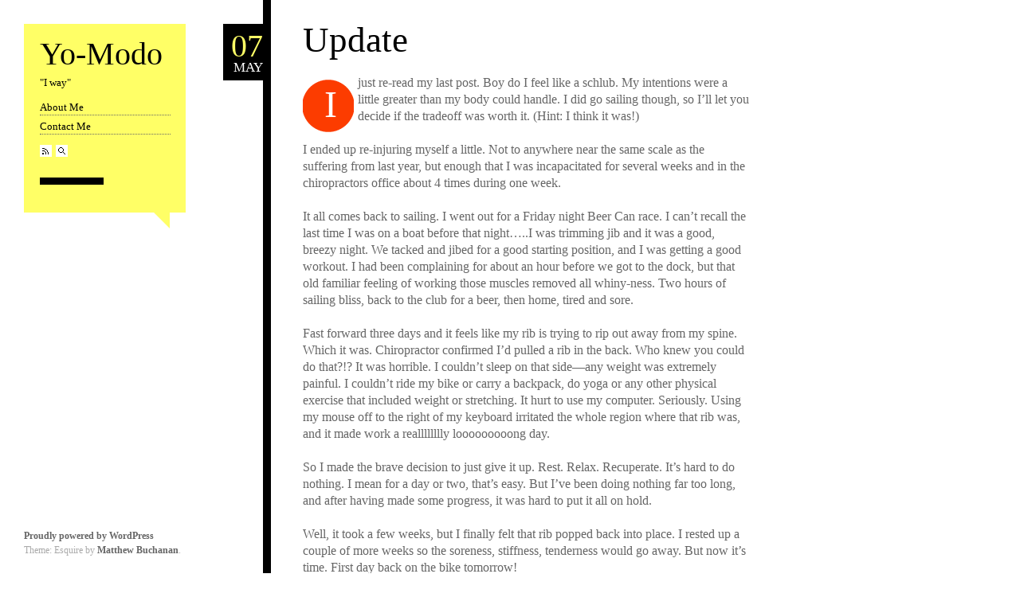

--- FILE ---
content_type: text/html; charset=UTF-8
request_url: https://yo-modo.com/archives/updates
body_size: 9864
content:
<!DOCTYPE html>
<!--[if IE 6]>
<html id="ie6" lang="en-US">
<![endif]-->
<!--[if IE 7]>
<html id="ie7" lang="en-US">
<![endif]-->
<!--[if IE 8]>
<html id="ie8" lang="en-US">
<![endif]-->
<!--[if IE 9]>
<html id="ie9" lang="en-US">
<![endif]-->
<!--[if !(IE 6) | !(IE 7) | !(IE 8) | !(IE 9) ]><!-->
<html lang="en-US">
<!--<![endif]-->
<head>
	<meta charset="UTF-8" />
	<meta name="viewport" content="width=device-width" />
	<title>Update | Yo-Modo</title>
	<link rel="profile" href="http://gmpg.org/xfn/11" />
	<link rel="pingback" href="https://yo-modo.com/xmlrpc.php" />
	<meta name='robots' content='max-image-preview:large' />
<link rel="alternate" type="application/rss+xml" title="Yo-Modo &raquo; Feed" href="https://yo-modo.com/feed" />
<link rel="alternate" type="application/rss+xml" title="Yo-Modo &raquo; Comments Feed" href="https://yo-modo.com/comments/feed" />
<link rel="alternate" type="application/rss+xml" title="Yo-Modo &raquo; Update Comments Feed" href="https://yo-modo.com/archives/updates/feed" />
<link rel="alternate" title="oEmbed (JSON)" type="application/json+oembed" href="https://yo-modo.com/wp-json/oembed/1.0/embed?url=https%3A%2F%2Fyo-modo.com%2Farchives%2Fupdates" />
<link rel="alternate" title="oEmbed (XML)" type="text/xml+oembed" href="https://yo-modo.com/wp-json/oembed/1.0/embed?url=https%3A%2F%2Fyo-modo.com%2Farchives%2Fupdates&#038;format=xml" />
<style id='wp-img-auto-sizes-contain-inline-css' type='text/css'>
img:is([sizes=auto i],[sizes^="auto," i]){contain-intrinsic-size:3000px 1500px}
/*# sourceURL=wp-img-auto-sizes-contain-inline-css */
</style>
<style id='wp-emoji-styles-inline-css' type='text/css'>

	img.wp-smiley, img.emoji {
		display: inline !important;
		border: none !important;
		box-shadow: none !important;
		height: 1em !important;
		width: 1em !important;
		margin: 0 0.07em !important;
		vertical-align: -0.1em !important;
		background: none !important;
		padding: 0 !important;
	}
/*# sourceURL=wp-emoji-styles-inline-css */
</style>
<style id='wp-block-library-inline-css' type='text/css'>
:root{--wp-block-synced-color:#7a00df;--wp-block-synced-color--rgb:122,0,223;--wp-bound-block-color:var(--wp-block-synced-color);--wp-editor-canvas-background:#ddd;--wp-admin-theme-color:#007cba;--wp-admin-theme-color--rgb:0,124,186;--wp-admin-theme-color-darker-10:#006ba1;--wp-admin-theme-color-darker-10--rgb:0,107,160.5;--wp-admin-theme-color-darker-20:#005a87;--wp-admin-theme-color-darker-20--rgb:0,90,135;--wp-admin-border-width-focus:2px}@media (min-resolution:192dpi){:root{--wp-admin-border-width-focus:1.5px}}.wp-element-button{cursor:pointer}:root .has-very-light-gray-background-color{background-color:#eee}:root .has-very-dark-gray-background-color{background-color:#313131}:root .has-very-light-gray-color{color:#eee}:root .has-very-dark-gray-color{color:#313131}:root .has-vivid-green-cyan-to-vivid-cyan-blue-gradient-background{background:linear-gradient(135deg,#00d084,#0693e3)}:root .has-purple-crush-gradient-background{background:linear-gradient(135deg,#34e2e4,#4721fb 50%,#ab1dfe)}:root .has-hazy-dawn-gradient-background{background:linear-gradient(135deg,#faaca8,#dad0ec)}:root .has-subdued-olive-gradient-background{background:linear-gradient(135deg,#fafae1,#67a671)}:root .has-atomic-cream-gradient-background{background:linear-gradient(135deg,#fdd79a,#004a59)}:root .has-nightshade-gradient-background{background:linear-gradient(135deg,#330968,#31cdcf)}:root .has-midnight-gradient-background{background:linear-gradient(135deg,#020381,#2874fc)}:root{--wp--preset--font-size--normal:16px;--wp--preset--font-size--huge:42px}.has-regular-font-size{font-size:1em}.has-larger-font-size{font-size:2.625em}.has-normal-font-size{font-size:var(--wp--preset--font-size--normal)}.has-huge-font-size{font-size:var(--wp--preset--font-size--huge)}.has-text-align-center{text-align:center}.has-text-align-left{text-align:left}.has-text-align-right{text-align:right}.has-fit-text{white-space:nowrap!important}#end-resizable-editor-section{display:none}.aligncenter{clear:both}.items-justified-left{justify-content:flex-start}.items-justified-center{justify-content:center}.items-justified-right{justify-content:flex-end}.items-justified-space-between{justify-content:space-between}.screen-reader-text{border:0;clip-path:inset(50%);height:1px;margin:-1px;overflow:hidden;padding:0;position:absolute;width:1px;word-wrap:normal!important}.screen-reader-text:focus{background-color:#ddd;clip-path:none;color:#444;display:block;font-size:1em;height:auto;left:5px;line-height:normal;padding:15px 23px 14px;text-decoration:none;top:5px;width:auto;z-index:100000}html :where(.has-border-color){border-style:solid}html :where([style*=border-top-color]){border-top-style:solid}html :where([style*=border-right-color]){border-right-style:solid}html :where([style*=border-bottom-color]){border-bottom-style:solid}html :where([style*=border-left-color]){border-left-style:solid}html :where([style*=border-width]){border-style:solid}html :where([style*=border-top-width]){border-top-style:solid}html :where([style*=border-right-width]){border-right-style:solid}html :where([style*=border-bottom-width]){border-bottom-style:solid}html :where([style*=border-left-width]){border-left-style:solid}html :where(img[class*=wp-image-]){height:auto;max-width:100%}:where(figure){margin:0 0 1em}html :where(.is-position-sticky){--wp-admin--admin-bar--position-offset:var(--wp-admin--admin-bar--height,0px)}@media screen and (max-width:600px){html :where(.is-position-sticky){--wp-admin--admin-bar--position-offset:0px}}

/*# sourceURL=wp-block-library-inline-css */
</style><style id='global-styles-inline-css' type='text/css'>
:root{--wp--preset--aspect-ratio--square: 1;--wp--preset--aspect-ratio--4-3: 4/3;--wp--preset--aspect-ratio--3-4: 3/4;--wp--preset--aspect-ratio--3-2: 3/2;--wp--preset--aspect-ratio--2-3: 2/3;--wp--preset--aspect-ratio--16-9: 16/9;--wp--preset--aspect-ratio--9-16: 9/16;--wp--preset--color--black: #000000;--wp--preset--color--cyan-bluish-gray: #abb8c3;--wp--preset--color--white: #ffffff;--wp--preset--color--pale-pink: #f78da7;--wp--preset--color--vivid-red: #cf2e2e;--wp--preset--color--luminous-vivid-orange: #ff6900;--wp--preset--color--luminous-vivid-amber: #fcb900;--wp--preset--color--light-green-cyan: #7bdcb5;--wp--preset--color--vivid-green-cyan: #00d084;--wp--preset--color--pale-cyan-blue: #8ed1fc;--wp--preset--color--vivid-cyan-blue: #0693e3;--wp--preset--color--vivid-purple: #9b51e0;--wp--preset--gradient--vivid-cyan-blue-to-vivid-purple: linear-gradient(135deg,rgb(6,147,227) 0%,rgb(155,81,224) 100%);--wp--preset--gradient--light-green-cyan-to-vivid-green-cyan: linear-gradient(135deg,rgb(122,220,180) 0%,rgb(0,208,130) 100%);--wp--preset--gradient--luminous-vivid-amber-to-luminous-vivid-orange: linear-gradient(135deg,rgb(252,185,0) 0%,rgb(255,105,0) 100%);--wp--preset--gradient--luminous-vivid-orange-to-vivid-red: linear-gradient(135deg,rgb(255,105,0) 0%,rgb(207,46,46) 100%);--wp--preset--gradient--very-light-gray-to-cyan-bluish-gray: linear-gradient(135deg,rgb(238,238,238) 0%,rgb(169,184,195) 100%);--wp--preset--gradient--cool-to-warm-spectrum: linear-gradient(135deg,rgb(74,234,220) 0%,rgb(151,120,209) 20%,rgb(207,42,186) 40%,rgb(238,44,130) 60%,rgb(251,105,98) 80%,rgb(254,248,76) 100%);--wp--preset--gradient--blush-light-purple: linear-gradient(135deg,rgb(255,206,236) 0%,rgb(152,150,240) 100%);--wp--preset--gradient--blush-bordeaux: linear-gradient(135deg,rgb(254,205,165) 0%,rgb(254,45,45) 50%,rgb(107,0,62) 100%);--wp--preset--gradient--luminous-dusk: linear-gradient(135deg,rgb(255,203,112) 0%,rgb(199,81,192) 50%,rgb(65,88,208) 100%);--wp--preset--gradient--pale-ocean: linear-gradient(135deg,rgb(255,245,203) 0%,rgb(182,227,212) 50%,rgb(51,167,181) 100%);--wp--preset--gradient--electric-grass: linear-gradient(135deg,rgb(202,248,128) 0%,rgb(113,206,126) 100%);--wp--preset--gradient--midnight: linear-gradient(135deg,rgb(2,3,129) 0%,rgb(40,116,252) 100%);--wp--preset--font-size--small: 13px;--wp--preset--font-size--medium: 20px;--wp--preset--font-size--large: 36px;--wp--preset--font-size--x-large: 42px;--wp--preset--spacing--20: 0.44rem;--wp--preset--spacing--30: 0.67rem;--wp--preset--spacing--40: 1rem;--wp--preset--spacing--50: 1.5rem;--wp--preset--spacing--60: 2.25rem;--wp--preset--spacing--70: 3.38rem;--wp--preset--spacing--80: 5.06rem;--wp--preset--shadow--natural: 6px 6px 9px rgba(0, 0, 0, 0.2);--wp--preset--shadow--deep: 12px 12px 50px rgba(0, 0, 0, 0.4);--wp--preset--shadow--sharp: 6px 6px 0px rgba(0, 0, 0, 0.2);--wp--preset--shadow--outlined: 6px 6px 0px -3px rgb(255, 255, 255), 6px 6px rgb(0, 0, 0);--wp--preset--shadow--crisp: 6px 6px 0px rgb(0, 0, 0);}:where(.is-layout-flex){gap: 0.5em;}:where(.is-layout-grid){gap: 0.5em;}body .is-layout-flex{display: flex;}.is-layout-flex{flex-wrap: wrap;align-items: center;}.is-layout-flex > :is(*, div){margin: 0;}body .is-layout-grid{display: grid;}.is-layout-grid > :is(*, div){margin: 0;}:where(.wp-block-columns.is-layout-flex){gap: 2em;}:where(.wp-block-columns.is-layout-grid){gap: 2em;}:where(.wp-block-post-template.is-layout-flex){gap: 1.25em;}:where(.wp-block-post-template.is-layout-grid){gap: 1.25em;}.has-black-color{color: var(--wp--preset--color--black) !important;}.has-cyan-bluish-gray-color{color: var(--wp--preset--color--cyan-bluish-gray) !important;}.has-white-color{color: var(--wp--preset--color--white) !important;}.has-pale-pink-color{color: var(--wp--preset--color--pale-pink) !important;}.has-vivid-red-color{color: var(--wp--preset--color--vivid-red) !important;}.has-luminous-vivid-orange-color{color: var(--wp--preset--color--luminous-vivid-orange) !important;}.has-luminous-vivid-amber-color{color: var(--wp--preset--color--luminous-vivid-amber) !important;}.has-light-green-cyan-color{color: var(--wp--preset--color--light-green-cyan) !important;}.has-vivid-green-cyan-color{color: var(--wp--preset--color--vivid-green-cyan) !important;}.has-pale-cyan-blue-color{color: var(--wp--preset--color--pale-cyan-blue) !important;}.has-vivid-cyan-blue-color{color: var(--wp--preset--color--vivid-cyan-blue) !important;}.has-vivid-purple-color{color: var(--wp--preset--color--vivid-purple) !important;}.has-black-background-color{background-color: var(--wp--preset--color--black) !important;}.has-cyan-bluish-gray-background-color{background-color: var(--wp--preset--color--cyan-bluish-gray) !important;}.has-white-background-color{background-color: var(--wp--preset--color--white) !important;}.has-pale-pink-background-color{background-color: var(--wp--preset--color--pale-pink) !important;}.has-vivid-red-background-color{background-color: var(--wp--preset--color--vivid-red) !important;}.has-luminous-vivid-orange-background-color{background-color: var(--wp--preset--color--luminous-vivid-orange) !important;}.has-luminous-vivid-amber-background-color{background-color: var(--wp--preset--color--luminous-vivid-amber) !important;}.has-light-green-cyan-background-color{background-color: var(--wp--preset--color--light-green-cyan) !important;}.has-vivid-green-cyan-background-color{background-color: var(--wp--preset--color--vivid-green-cyan) !important;}.has-pale-cyan-blue-background-color{background-color: var(--wp--preset--color--pale-cyan-blue) !important;}.has-vivid-cyan-blue-background-color{background-color: var(--wp--preset--color--vivid-cyan-blue) !important;}.has-vivid-purple-background-color{background-color: var(--wp--preset--color--vivid-purple) !important;}.has-black-border-color{border-color: var(--wp--preset--color--black) !important;}.has-cyan-bluish-gray-border-color{border-color: var(--wp--preset--color--cyan-bluish-gray) !important;}.has-white-border-color{border-color: var(--wp--preset--color--white) !important;}.has-pale-pink-border-color{border-color: var(--wp--preset--color--pale-pink) !important;}.has-vivid-red-border-color{border-color: var(--wp--preset--color--vivid-red) !important;}.has-luminous-vivid-orange-border-color{border-color: var(--wp--preset--color--luminous-vivid-orange) !important;}.has-luminous-vivid-amber-border-color{border-color: var(--wp--preset--color--luminous-vivid-amber) !important;}.has-light-green-cyan-border-color{border-color: var(--wp--preset--color--light-green-cyan) !important;}.has-vivid-green-cyan-border-color{border-color: var(--wp--preset--color--vivid-green-cyan) !important;}.has-pale-cyan-blue-border-color{border-color: var(--wp--preset--color--pale-cyan-blue) !important;}.has-vivid-cyan-blue-border-color{border-color: var(--wp--preset--color--vivid-cyan-blue) !important;}.has-vivid-purple-border-color{border-color: var(--wp--preset--color--vivid-purple) !important;}.has-vivid-cyan-blue-to-vivid-purple-gradient-background{background: var(--wp--preset--gradient--vivid-cyan-blue-to-vivid-purple) !important;}.has-light-green-cyan-to-vivid-green-cyan-gradient-background{background: var(--wp--preset--gradient--light-green-cyan-to-vivid-green-cyan) !important;}.has-luminous-vivid-amber-to-luminous-vivid-orange-gradient-background{background: var(--wp--preset--gradient--luminous-vivid-amber-to-luminous-vivid-orange) !important;}.has-luminous-vivid-orange-to-vivid-red-gradient-background{background: var(--wp--preset--gradient--luminous-vivid-orange-to-vivid-red) !important;}.has-very-light-gray-to-cyan-bluish-gray-gradient-background{background: var(--wp--preset--gradient--very-light-gray-to-cyan-bluish-gray) !important;}.has-cool-to-warm-spectrum-gradient-background{background: var(--wp--preset--gradient--cool-to-warm-spectrum) !important;}.has-blush-light-purple-gradient-background{background: var(--wp--preset--gradient--blush-light-purple) !important;}.has-blush-bordeaux-gradient-background{background: var(--wp--preset--gradient--blush-bordeaux) !important;}.has-luminous-dusk-gradient-background{background: var(--wp--preset--gradient--luminous-dusk) !important;}.has-pale-ocean-gradient-background{background: var(--wp--preset--gradient--pale-ocean) !important;}.has-electric-grass-gradient-background{background: var(--wp--preset--gradient--electric-grass) !important;}.has-midnight-gradient-background{background: var(--wp--preset--gradient--midnight) !important;}.has-small-font-size{font-size: var(--wp--preset--font-size--small) !important;}.has-medium-font-size{font-size: var(--wp--preset--font-size--medium) !important;}.has-large-font-size{font-size: var(--wp--preset--font-size--large) !important;}.has-x-large-font-size{font-size: var(--wp--preset--font-size--x-large) !important;}
/*# sourceURL=global-styles-inline-css */
</style>

<style id='classic-theme-styles-inline-css' type='text/css'>
/*! This file is auto-generated */
.wp-block-button__link{color:#fff;background-color:#32373c;border-radius:9999px;box-shadow:none;text-decoration:none;padding:calc(.667em + 2px) calc(1.333em + 2px);font-size:1.125em}.wp-block-file__button{background:#32373c;color:#fff;text-decoration:none}
/*# sourceURL=/wp-includes/css/classic-themes.min.css */
</style>
<link rel='stylesheet' id='esquire-css' href='https://yo-modo.com/wp-content/themes/esquire/style.css' type='text/css' media='all' />
<script type="text/javascript" src="https://yo-modo.com/wp-includes/js/jquery/jquery.min.js" id="jquery-core-js"></script>
<script type="text/javascript" src="https://yo-modo.com/wp-includes/js/jquery/jquery-migrate.min.js" id="jquery-migrate-js"></script>
<script type="text/javascript" src="https://yo-modo.com/wp-content/themes/esquire/js/esquire.js" id="esquire-js"></script>
<link rel="https://api.w.org/" href="https://yo-modo.com/wp-json/" /><link rel="alternate" title="JSON" type="application/json" href="https://yo-modo.com/wp-json/wp/v2/posts/745" /><link rel="EditURI" type="application/rsd+xml" title="RSD" href="https://yo-modo.com/xmlrpc.php?rsd" />
<meta name="generator" content="WordPress 6.9" />
<link rel="canonical" href="https://yo-modo.com/archives/updates" />
<link rel='shortlink' href='https://yo-modo.com/?p=745' />
</head>
<body class="wp-singular post-template-default single single-post postid-745 single-format-standard wp-theme-esquire">
	<div id="sidebar">
		<h1><a href="https://yo-modo.com/" title="Yo-Modo" rel="home">Yo-Modo</a></h1>
		<p class="desc">
		    &quot;I way&quot;		</p>
				<div id="access" role="navigation" class="desc">
			<div class="skip-link assistive-text"><a href="#content" title="Skip to content">Skip to content</a></div>

			<div class="menu-main-menu-container"><ul id="menu-main-menu" class="menu"><li id="menu-item-389" class="menu-item menu-item-type-post_type menu-item-object-page menu-item-389"><a href="https://yo-modo.com/home">About Me</a></li>
<li id="menu-item-781" class="menu-item menu-item-type-post_type menu-item-object-page menu-item-781"><a href="https://yo-modo.com/contact-me">Contact Me</a></li>
</ul></div>		</div><!-- #access -->
				<div class="bar">
			<p class="buttons">
				<a href="https://yo-modo.com/feed" class="button feed" title="RSS">RSS Feed</a>
				<a href="#search" id="showsearch" class="button search" title="Search">Search</a>
				<span id="buttontext">&nbsp;</span>
			</p>
				<form method="get" id="search" action="https://yo-modo.com/">
		<input type="text" class="field" name="s" id="searchfield" placeholder="Search" />
		<input type="image" src="https://yo-modo.com/wp-content/themes/esquire/img/icon-search.png" class="formbutton" id="searchgo" />
	</form>
		</div>

	</div>
	

	<div id="posts">
		
						
				
<div class="post-745 post type-post status-publish format-standard hentry category-life">
		<div class="datebox">
		<a href="https://yo-modo.com/archives/updates" rel="bookmark">
			<p class="day">07</p>
			<p class="month">May</p>
		</a>
	</div>
	
	<div class="postbody text">
		<h1 class="entry-title"><a href="https://yo-modo.com/archives/updates" title="Permalink to Update" rel="bookmark">Update</a></h1>
		<div class="content">
			<p>I just re-read my last post. Boy do I feel like a schlub. My intentions were a little greater than my body could handle. I did go sailing though, so I&#8217;ll let you decide if the tradeoff was worth it. (Hint: I think it was!)</p>
<p>I ended up re-injuring myself a little. Not to anywhere near the same scale as the suffering from last year, but enough that I was incapacitated for several weeks and in the chiropractors office about 4 times during one week.</p>
<p>It all comes back to sailing. I went out for a Friday night Beer Can race. I can&#8217;t recall the last time I was on a boat before that night&#8230;..I was trimming jib and it was a good, breezy night. We tacked and jibed for a good starting position, and I was getting a good workout. I had been complaining for about an hour before we got to the dock, but that old familiar feeling of working those muscles removed all whiny-ness. Two hours of sailing bliss, back to the club for a beer, then home, tired and sore.</p>
<p>Fast forward three days and it feels like my rib is trying to rip out away from my spine. Which it was. Chiropractor confirmed I&#8217;d pulled a rib in the back. Who knew you could do that?!? It was horrible. I couldn&#8217;t sleep on that side&#8212;any weight was extremely painful. I couldn&#8217;t ride my bike or carry a backpack, do yoga or any other physical exercise that included weight or stretching. It hurt to use my computer. Seriously. Using my mouse off to the right of my keyboard irritated the whole region where that rib was, and it made work a realllllllly looooooooong day.</p>
<p>So I made the brave decision to just give it up. Rest. Relax. Recuperate. It&#8217;s hard to do nothing. I mean for a day or two, that&#8217;s easy. But I&#8217;ve been doing nothing far too long, and after having made some progress, it was hard to put it all on hold.</p>
<p>Well, it took a few weeks, but I finally felt that rib popped back into place. I rested up a couple of more weeks so the soreness, stiffness, tenderness would go away. But now it&#8217;s time. First day back on the bike tomorrow!</p>
<p>Oh, but can&#8217;t eat now. Got braces. Ah&#8230;life.</p>
					</div>

			<div id="comments">
	
	
	
		<div id="respond" class="comment-respond">
		<h3 id="reply-title" class="comment-reply-title">Leave a Reply <small><a rel="nofollow" id="cancel-comment-reply-link" href="/archives/updates#respond" style="display:none;">Cancel reply</a></small></h3><form action="https://yo-modo.com/wp-comments-post.php" method="post" id="commentform" class="comment-form"><p class="comment-notes"><span id="email-notes">Your email address will not be published.</span> <span class="required-field-message">Required fields are marked <span class="required">*</span></span></p><p class="comment-form-comment"><label for="comment">Comment <span class="required">*</span></label> <textarea id="comment" name="comment" cols="45" rows="8" maxlength="65525" required="required"></textarea></p><p class="comment-form-author"><label for="author">Name <span class="required">*</span></label> <input id="author" name="author" type="text" value="" size="30" maxlength="245" autocomplete="name" required="required" /></p>
<p class="comment-form-email"><label for="email">Email <span class="required">*</span></label> <input id="email" name="email" type="text" value="" size="30" maxlength="100" aria-describedby="email-notes" autocomplete="email" required="required" /></p>
<p class="comment-form-url"><label for="url">Website</label> <input id="url" name="url" type="text" value="" size="30" maxlength="200" autocomplete="url" /></p>
<p class="form-submit"><input name="submit" type="submit" id="submit" class="submit" value="Post Comment" /> <input type='hidden' name='comment_post_ID' value='745' id='comment_post_ID' />
<input type='hidden' name='comment_parent' id='comment_parent' value='0' />
</p><p style="display: none;"><input type="hidden" id="akismet_comment_nonce" name="akismet_comment_nonce" value="ff6de5b689" /></p><p style="display: none !important;" class="akismet-fields-container" data-prefix="ak_"><label>&#916;<textarea name="ak_hp_textarea" cols="45" rows="8" maxlength="100"></textarea></label><input type="hidden" id="ak_js_1" name="ak_js" value="160"/><script>document.getElementById( "ak_js_1" ).setAttribute( "value", ( new Date() ).getTime() );</script></p></form>	</div><!-- #respond -->
	<p class="akismet_comment_form_privacy_notice">This site uses Akismet to reduce spam. <a href="https://akismet.com/privacy/" target="_blank" rel="nofollow noopener">Learn how your comment data is processed.</a></p>
</div><!-- #comments -->

		<div class="meta bar">
			<p class="permalink">
								<a href="https://yo-modo.com/archives/updates"><span rel="May 7, 2013">13 years ago</span></a>
								<a href="https://yo-modo.com/?p=745 " class="shorturl"><span>Short URL</span></a>
				<a href="https://yo-modo.com/archives/updates#respond" class="comment-count" ><span>Comments</span></a>							</p>

			<div class="tagbar">
								<p class="tags cats"><a href="https://yo-modo.com/archives/category/life" rel="category tag">Life</a></p>
											</div><!-- .tagbar -->
		</div><!-- .meta .bar -->
	</div><!-- .postbody .text -->
</div><!-- .post -->
			
			</div><!-- #posts -->

				<div id="widgets" class="widget-area postbody">
			<aside id="search-2" class="widget widget_search">	<form method="get" id="search" action="https://yo-modo.com/">
		<input type="text" class="field" name="s" id="searchfield" placeholder="Search" />
		<input type="image" src="https://yo-modo.com/wp-content/themes/esquire/img/icon-search.png" class="formbutton" id="searchgo" />
	</form>
</aside><aside id="calendar-2" class="widget widget_calendar"><div id="calendar_wrap" class="calendar_wrap"><table id="wp-calendar" class="wp-calendar-table">
	<caption>January 2026</caption>
	<thead>
	<tr>
		<th scope="col" aria-label="Sunday">S</th>
		<th scope="col" aria-label="Monday">M</th>
		<th scope="col" aria-label="Tuesday">T</th>
		<th scope="col" aria-label="Wednesday">W</th>
		<th scope="col" aria-label="Thursday">T</th>
		<th scope="col" aria-label="Friday">F</th>
		<th scope="col" aria-label="Saturday">S</th>
	</tr>
	</thead>
	<tbody>
	<tr>
		<td colspan="4" class="pad">&nbsp;</td><td>1</td><td>2</td><td>3</td>
	</tr>
	<tr>
		<td>4</td><td>5</td><td>6</td><td>7</td><td>8</td><td>9</td><td>10</td>
	</tr>
	<tr>
		<td>11</td><td>12</td><td>13</td><td>14</td><td>15</td><td>16</td><td>17</td>
	</tr>
	<tr>
		<td>18</td><td>19</td><td id="today">20</td><td>21</td><td>22</td><td>23</td><td>24</td>
	</tr>
	<tr>
		<td>25</td><td>26</td><td>27</td><td>28</td><td>29</td><td>30</td><td>31</td>
	</tr>
	</tbody>
	</table><nav aria-label="Previous and next months" class="wp-calendar-nav">
		<span class="wp-calendar-nav-prev"><a href="https://yo-modo.com/archives/2015/10">&laquo; Oct</a></span>
		<span class="pad">&nbsp;</span>
		<span class="wp-calendar-nav-next">&nbsp;</span>
	</nav></div></aside>
		<aside id="recent-posts-3" class="widget widget_recent_entries">
		<h3 class="widget-title">Recent Posts</h3>
		<ul>
											<li>
					<a href="https://yo-modo.com/archives/somebody-reset-my-router-and-now-i-cant-access-the-internet">Somebody reset my router, and now I can&#8217;t access the internet</a>
									</li>
											<li>
					<a href="https://yo-modo.com/archives/on-the-road-again">On the road again</a>
									</li>
											<li>
					<a href="https://yo-modo.com/archives/guest-writing">Guest writing</a>
									</li>
											<li>
					<a href="https://yo-modo.com/archives/too-busy">Too busy?</a>
									</li>
											<li>
					<a href="https://yo-modo.com/archives/of-superheroes-and-promises">Of superheroes and promises</a>
									</li>
					</ul>

		</aside><aside id="archives-2" class="widget widget_archive"><h3 class="widget-title">Archives</h3>
			<ul>
					<li><a href='https://yo-modo.com/archives/2015/10'>October 2015</a></li>
	<li><a href='https://yo-modo.com/archives/2015/08'>August 2015</a></li>
	<li><a href='https://yo-modo.com/archives/2014/01'>January 2014</a></li>
	<li><a href='https://yo-modo.com/archives/2013/09'>September 2013</a></li>
	<li><a href='https://yo-modo.com/archives/2013/05'>May 2013</a></li>
	<li><a href='https://yo-modo.com/archives/2013/03'>March 2013</a></li>
	<li><a href='https://yo-modo.com/archives/2012/11'>November 2012</a></li>
	<li><a href='https://yo-modo.com/archives/2012/08'>August 2012</a></li>
	<li><a href='https://yo-modo.com/archives/2012/07'>July 2012</a></li>
	<li><a href='https://yo-modo.com/archives/2012/06'>June 2012</a></li>
	<li><a href='https://yo-modo.com/archives/2012/05'>May 2012</a></li>
	<li><a href='https://yo-modo.com/archives/2012/04'>April 2012</a></li>
	<li><a href='https://yo-modo.com/archives/2012/03'>March 2012</a></li>
	<li><a href='https://yo-modo.com/archives/2012/02'>February 2012</a></li>
			</ul>

			</aside><aside id="tag_cloud-2" class="widget widget_tag_cloud"><h3 class="widget-title">Tags</h3><div class="tagcloud"><a href="https://yo-modo.com/archives/tag/adventure" class="tag-cloud-link tag-link-40 tag-link-position-1" style="font-size: 14pt;" aria-label="adventure (3 items)">adventure</a>
<a href="https://yo-modo.com/archives/tag/art" class="tag-cloud-link tag-link-10 tag-link-position-2" style="font-size: 11.6pt;" aria-label="art (2 items)">art</a>
<a href="https://yo-modo.com/archives/tag/bay-area-living" class="tag-cloud-link tag-link-73 tag-link-position-3" style="font-size: 8pt;" aria-label="Bay area living (1 item)">Bay area living</a>
<a href="https://yo-modo.com/archives/tag/beach" class="tag-cloud-link tag-link-82 tag-link-position-4" style="font-size: 8pt;" aria-label="beach (1 item)">beach</a>
<a href="https://yo-modo.com/archives/tag/bff" class="tag-cloud-link tag-link-70 tag-link-position-5" style="font-size: 8pt;" aria-label="bff (1 item)">bff</a>
<a href="https://yo-modo.com/archives/tag/boyfriend" class="tag-cloud-link tag-link-85 tag-link-position-6" style="font-size: 11.6pt;" aria-label="boyfriend (2 items)">boyfriend</a>
<a href="https://yo-modo.com/archives/tag/brain" class="tag-cloud-link tag-link-23 tag-link-position-7" style="font-size: 14pt;" aria-label="brain (3 items)">brain</a>
<a href="https://yo-modo.com/archives/tag/burning-man" class="tag-cloud-link tag-link-97 tag-link-position-8" style="font-size: 8pt;" aria-label="burning man (1 item)">burning man</a>
<a href="https://yo-modo.com/archives/tag/choices" class="tag-cloud-link tag-link-52 tag-link-position-9" style="font-size: 14pt;" aria-label="choices (3 items)">choices</a>
<a href="https://yo-modo.com/archives/tag/coding" class="tag-cloud-link tag-link-44 tag-link-position-10" style="font-size: 19pt;" aria-label="coding (6 items)">coding</a>
<a href="https://yo-modo.com/archives/tag/commute" class="tag-cloud-link tag-link-80 tag-link-position-11" style="font-size: 8pt;" aria-label="commute (1 item)">commute</a>
<a href="https://yo-modo.com/archives/tag/crafting" class="tag-cloud-link tag-link-36 tag-link-position-12" style="font-size: 19pt;" aria-label="crafting (6 items)">crafting</a>
<a href="https://yo-modo.com/archives/tag/differences" class="tag-cloud-link tag-link-13 tag-link-position-13" style="font-size: 8pt;" aria-label="differences (1 item)">differences</a>
<a href="https://yo-modo.com/archives/tag/engagements" class="tag-cloud-link tag-link-75 tag-link-position-14" style="font-size: 8pt;" aria-label="engagements (1 item)">engagements</a>
<a href="https://yo-modo.com/archives/tag/envelopes" class="tag-cloud-link tag-link-41 tag-link-position-15" style="font-size: 11.6pt;" aria-label="envelopes (2 items)">envelopes</a>
<a href="https://yo-modo.com/archives/tag/feelings" class="tag-cloud-link tag-link-5 tag-link-position-16" style="font-size: 14pt;" aria-label="feelings (3 items)">feelings</a>
<a href="https://yo-modo.com/archives/tag/friends" class="tag-cloud-link tag-link-74 tag-link-position-17" style="font-size: 14pt;" aria-label="friends (3 items)">friends</a>
<a href="https://yo-modo.com/archives/tag/geekery-mini" class="tag-cloud-link tag-link-15 tag-link-position-18" style="font-size: 16pt;" aria-label="geekery (4 items)">geekery</a>
<a href="https://yo-modo.com/archives/tag/gratitude" class="tag-cloud-link tag-link-71 tag-link-position-19" style="font-size: 19pt;" aria-label="gratitude (6 items)">gratitude</a>
<a href="https://yo-modo.com/archives/tag/growing" class="tag-cloud-link tag-link-99 tag-link-position-20" style="font-size: 8pt;" aria-label="growing (1 item)">growing</a>
<a href="https://yo-modo.com/archives/tag/growth" class="tag-cloud-link tag-link-49 tag-link-position-21" style="font-size: 14pt;" aria-label="growth (3 items)">growth</a>
<a href="https://yo-modo.com/archives/tag/happiness" class="tag-cloud-link tag-link-47 tag-link-position-22" style="font-size: 11.6pt;" aria-label="happiness (2 items)">happiness</a>
<a href="https://yo-modo.com/archives/tag/injury" class="tag-cloud-link tag-link-51 tag-link-position-23" style="font-size: 11.6pt;" aria-label="injury (2 items)">injury</a>
<a href="https://yo-modo.com/archives/tag/knitting" class="tag-cloud-link tag-link-87 tag-link-position-24" style="font-size: 11.6pt;" aria-label="knitting (2 items)">knitting</a>
<a href="https://yo-modo.com/archives/tag/learning" class="tag-cloud-link tag-link-46 tag-link-position-25" style="font-size: 14pt;" aria-label="learning (3 items)">learning</a>
<a href="https://yo-modo.com/archives/tag/left-brain" class="tag-cloud-link tag-link-11 tag-link-position-26" style="font-size: 14pt;" aria-label="left-brain (3 items)">left-brain</a>
<a href="https://yo-modo.com/archives/tag/life-2" class="tag-cloud-link tag-link-45 tag-link-position-27" style="font-size: 14pt;" aria-label="life (3 items)">life</a>
<a href="https://yo-modo.com/archives/tag/love" class="tag-cloud-link tag-link-53 tag-link-position-28" style="font-size: 14pt;" aria-label="love (3 items)">love</a>
<a href="https://yo-modo.com/archives/tag/love-what-you-do" class="tag-cloud-link tag-link-96 tag-link-position-29" style="font-size: 8pt;" aria-label="love what you do (1 item)">love what you do</a>
<a href="https://yo-modo.com/archives/tag/me" class="tag-cloud-link tag-link-32 tag-link-position-30" style="font-size: 22pt;" aria-label="me (9 items)">me</a>
<a href="https://yo-modo.com/archives/tag/new-things" class="tag-cloud-link tag-link-4 tag-link-position-31" style="font-size: 11.6pt;" aria-label="new things (2 items)">new things</a>
<a href="https://yo-modo.com/archives/tag/padawan" class="tag-cloud-link tag-link-20 tag-link-position-32" style="font-size: 14pt;" aria-label="padawan (3 items)">padawan</a>
<a href="https://yo-modo.com/archives/tag/pizza" class="tag-cloud-link tag-link-76 tag-link-position-33" style="font-size: 8pt;" aria-label="Pizza (1 item)">Pizza</a>
<a href="https://yo-modo.com/archives/tag/princess" class="tag-cloud-link tag-link-69 tag-link-position-34" style="font-size: 8pt;" aria-label="princess (1 item)">princess</a>
<a href="https://yo-modo.com/archives/tag/randomness" class="tag-cloud-link tag-link-81 tag-link-position-35" style="font-size: 8pt;" aria-label="randomness (1 item)">randomness</a>
<a href="https://yo-modo.com/archives/tag/right-brain" class="tag-cloud-link tag-link-12 tag-link-position-36" style="font-size: 8pt;" aria-label="right-brain (1 item)">right-brain</a>
<a href="https://yo-modo.com/archives/tag/road-trips" class="tag-cloud-link tag-link-77 tag-link-position-37" style="font-size: 11.6pt;" aria-label="road trips (2 items)">road trips</a>
<a href="https://yo-modo.com/archives/tag/ruby" class="tag-cloud-link tag-link-18 tag-link-position-38" style="font-size: 11.6pt;" aria-label="ruby (2 items)">ruby</a>
<a href="https://yo-modo.com/archives/tag/sharing" class="tag-cloud-link tag-link-98 tag-link-position-39" style="font-size: 8pt;" aria-label="sharing (1 item)">sharing</a>
<a href="https://yo-modo.com/archives/tag/star-wars" class="tag-cloud-link tag-link-19 tag-link-position-40" style="font-size: 11.6pt;" aria-label="star wars (2 items)">star wars</a>
<a href="https://yo-modo.com/archives/tag/voting" class="tag-cloud-link tag-link-78 tag-link-position-41" style="font-size: 8pt;" aria-label="voting (1 item)">voting</a>
<a href="https://yo-modo.com/archives/tag/weather" class="tag-cloud-link tag-link-72 tag-link-position-42" style="font-size: 8pt;" aria-label="Weather (1 item)">Weather</a>
<a href="https://yo-modo.com/archives/tag/work" class="tag-cloud-link tag-link-48 tag-link-position-43" style="font-size: 14pt;" aria-label="work (3 items)">work</a>
<a href="https://yo-modo.com/archives/tag/writing" class="tag-cloud-link tag-link-42 tag-link-position-44" style="font-size: 14pt;" aria-label="writing (3 items)">writing</a>
<a href="https://yo-modo.com/archives/tag/wtf" class="tag-cloud-link tag-link-33 tag-link-position-45" style="font-size: 11.6pt;" aria-label="wtf (2 items)">wtf</a></div>
</aside>		</div><!-- #widgets .widget-area -->
		
		<div id="footer">
							<p>
					<a href="https://yo-modo.com/archives/making-change-happen-today" rel="prev"><span class="prev">Previous Post</span></a>					<a href="https://yo-modo.com/archives/a-knitters-tip" rel="next"><span class="next">Next post</span></a>				</p>

					</div>
	</div>

	<div id="credit">
		<p><strong><a href="http://wordpress.org/" rel="generator">Proudly powered by WordPress</a></strong><span class="sep"> <br /> </span>Theme: Esquire by <strong><a href="http://matthewbuchanan.name/post/87541244/esquire-theme-for-tumblr" rel="designer">Matthew Buchanan</a></strong>.</p>
	</div>

	<script type="speculationrules">
{"prefetch":[{"source":"document","where":{"and":[{"href_matches":"/*"},{"not":{"href_matches":["/wp-*.php","/wp-admin/*","/wp-content/uploads/*","/wp-content/*","/wp-content/plugins/*","/wp-content/themes/esquire/*","/*\\?(.+)"]}},{"not":{"selector_matches":"a[rel~=\"nofollow\"]"}},{"not":{"selector_matches":".no-prefetch, .no-prefetch a"}}]},"eagerness":"conservative"}]}
</script>
<script type="text/javascript" src="https://yo-modo.com/wp-includes/js/comment-reply.min.js" id="comment-reply-js" async="async" data-wp-strategy="async" fetchpriority="low"></script>
<script defer type="text/javascript" src="https://yo-modo.com/wp-content/plugins/akismet/_inc/akismet-frontend.js" id="akismet-frontend-js"></script>
<script id="wp-emoji-settings" type="application/json">
{"baseUrl":"https://s.w.org/images/core/emoji/17.0.2/72x72/","ext":".png","svgUrl":"https://s.w.org/images/core/emoji/17.0.2/svg/","svgExt":".svg","source":{"concatemoji":"https://yo-modo.com/wp-includes/js/wp-emoji-release.min.js"}}
</script>
<script type="module">
/* <![CDATA[ */
/*! This file is auto-generated */
const a=JSON.parse(document.getElementById("wp-emoji-settings").textContent),o=(window._wpemojiSettings=a,"wpEmojiSettingsSupports"),s=["flag","emoji"];function i(e){try{var t={supportTests:e,timestamp:(new Date).valueOf()};sessionStorage.setItem(o,JSON.stringify(t))}catch(e){}}function c(e,t,n){e.clearRect(0,0,e.canvas.width,e.canvas.height),e.fillText(t,0,0);t=new Uint32Array(e.getImageData(0,0,e.canvas.width,e.canvas.height).data);e.clearRect(0,0,e.canvas.width,e.canvas.height),e.fillText(n,0,0);const a=new Uint32Array(e.getImageData(0,0,e.canvas.width,e.canvas.height).data);return t.every((e,t)=>e===a[t])}function p(e,t){e.clearRect(0,0,e.canvas.width,e.canvas.height),e.fillText(t,0,0);var n=e.getImageData(16,16,1,1);for(let e=0;e<n.data.length;e++)if(0!==n.data[e])return!1;return!0}function u(e,t,n,a){switch(t){case"flag":return n(e,"\ud83c\udff3\ufe0f\u200d\u26a7\ufe0f","\ud83c\udff3\ufe0f\u200b\u26a7\ufe0f")?!1:!n(e,"\ud83c\udde8\ud83c\uddf6","\ud83c\udde8\u200b\ud83c\uddf6")&&!n(e,"\ud83c\udff4\udb40\udc67\udb40\udc62\udb40\udc65\udb40\udc6e\udb40\udc67\udb40\udc7f","\ud83c\udff4\u200b\udb40\udc67\u200b\udb40\udc62\u200b\udb40\udc65\u200b\udb40\udc6e\u200b\udb40\udc67\u200b\udb40\udc7f");case"emoji":return!a(e,"\ud83e\u1fac8")}return!1}function f(e,t,n,a){let r;const o=(r="undefined"!=typeof WorkerGlobalScope&&self instanceof WorkerGlobalScope?new OffscreenCanvas(300,150):document.createElement("canvas")).getContext("2d",{willReadFrequently:!0}),s=(o.textBaseline="top",o.font="600 32px Arial",{});return e.forEach(e=>{s[e]=t(o,e,n,a)}),s}function r(e){var t=document.createElement("script");t.src=e,t.defer=!0,document.head.appendChild(t)}a.supports={everything:!0,everythingExceptFlag:!0},new Promise(t=>{let n=function(){try{var e=JSON.parse(sessionStorage.getItem(o));if("object"==typeof e&&"number"==typeof e.timestamp&&(new Date).valueOf()<e.timestamp+604800&&"object"==typeof e.supportTests)return e.supportTests}catch(e){}return null}();if(!n){if("undefined"!=typeof Worker&&"undefined"!=typeof OffscreenCanvas&&"undefined"!=typeof URL&&URL.createObjectURL&&"undefined"!=typeof Blob)try{var e="postMessage("+f.toString()+"("+[JSON.stringify(s),u.toString(),c.toString(),p.toString()].join(",")+"));",a=new Blob([e],{type:"text/javascript"});const r=new Worker(URL.createObjectURL(a),{name:"wpTestEmojiSupports"});return void(r.onmessage=e=>{i(n=e.data),r.terminate(),t(n)})}catch(e){}i(n=f(s,u,c,p))}t(n)}).then(e=>{for(const n in e)a.supports[n]=e[n],a.supports.everything=a.supports.everything&&a.supports[n],"flag"!==n&&(a.supports.everythingExceptFlag=a.supports.everythingExceptFlag&&a.supports[n]);var t;a.supports.everythingExceptFlag=a.supports.everythingExceptFlag&&!a.supports.flag,a.supports.everything||((t=a.source||{}).concatemoji?r(t.concatemoji):t.wpemoji&&t.twemoji&&(r(t.twemoji),r(t.wpemoji)))});
//# sourceURL=https://yo-modo.com/wp-includes/js/wp-emoji-loader.min.js
/* ]]> */
</script>

</body>
</html>